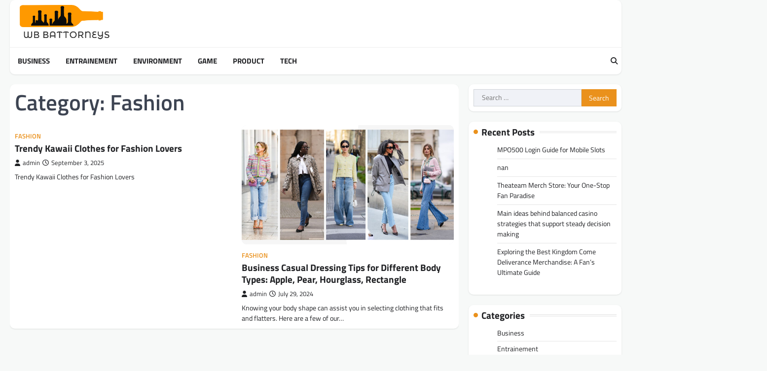

--- FILE ---
content_type: text/html; charset=UTF-8
request_url: https://wbbattorneys.com/category/fashion/
body_size: 7471
content:
<!doctype html>
<html lang="en-US">

<head>
	<meta charset="UTF-8">
	<meta name="viewport" content="width=device-width, initial-scale=1">
	<link rel="profile" href="https://gmpg.org/xfn/11">

	<title>Fashion &#8211; wbbattorneys</title>
<meta name='robots' content='max-image-preview:large' />
<link rel="alternate" type="application/rss+xml" title="wbbattorneys &raquo; Feed" href="https://wbbattorneys.com/feed/" />
<link rel="alternate" type="application/rss+xml" title="wbbattorneys &raquo; Fashion Category Feed" href="https://wbbattorneys.com/category/fashion/feed/" />
<style id='wp-img-auto-sizes-contain-inline-css'>
img:is([sizes=auto i],[sizes^="auto," i]){contain-intrinsic-size:3000px 1500px}
/*# sourceURL=wp-img-auto-sizes-contain-inline-css */
</style>

<style id='wp-emoji-styles-inline-css'>

	img.wp-smiley, img.emoji {
		display: inline !important;
		border: none !important;
		box-shadow: none !important;
		height: 1em !important;
		width: 1em !important;
		margin: 0 0.07em !important;
		vertical-align: -0.1em !important;
		background: none !important;
		padding: 0 !important;
	}
/*# sourceURL=wp-emoji-styles-inline-css */
</style>
<link rel='stylesheet' id='wp-block-library-css' href='https://wbbattorneys.com/wp-includes/css/dist/block-library/style.min.css?ver=6.9' media='all' />
<style id='global-styles-inline-css'>
:root{--wp--preset--aspect-ratio--square: 1;--wp--preset--aspect-ratio--4-3: 4/3;--wp--preset--aspect-ratio--3-4: 3/4;--wp--preset--aspect-ratio--3-2: 3/2;--wp--preset--aspect-ratio--2-3: 2/3;--wp--preset--aspect-ratio--16-9: 16/9;--wp--preset--aspect-ratio--9-16: 9/16;--wp--preset--color--black: #000000;--wp--preset--color--cyan-bluish-gray: #abb8c3;--wp--preset--color--white: #ffffff;--wp--preset--color--pale-pink: #f78da7;--wp--preset--color--vivid-red: #cf2e2e;--wp--preset--color--luminous-vivid-orange: #ff6900;--wp--preset--color--luminous-vivid-amber: #fcb900;--wp--preset--color--light-green-cyan: #7bdcb5;--wp--preset--color--vivid-green-cyan: #00d084;--wp--preset--color--pale-cyan-blue: #8ed1fc;--wp--preset--color--vivid-cyan-blue: #0693e3;--wp--preset--color--vivid-purple: #9b51e0;--wp--preset--gradient--vivid-cyan-blue-to-vivid-purple: linear-gradient(135deg,rgb(6,147,227) 0%,rgb(155,81,224) 100%);--wp--preset--gradient--light-green-cyan-to-vivid-green-cyan: linear-gradient(135deg,rgb(122,220,180) 0%,rgb(0,208,130) 100%);--wp--preset--gradient--luminous-vivid-amber-to-luminous-vivid-orange: linear-gradient(135deg,rgb(252,185,0) 0%,rgb(255,105,0) 100%);--wp--preset--gradient--luminous-vivid-orange-to-vivid-red: linear-gradient(135deg,rgb(255,105,0) 0%,rgb(207,46,46) 100%);--wp--preset--gradient--very-light-gray-to-cyan-bluish-gray: linear-gradient(135deg,rgb(238,238,238) 0%,rgb(169,184,195) 100%);--wp--preset--gradient--cool-to-warm-spectrum: linear-gradient(135deg,rgb(74,234,220) 0%,rgb(151,120,209) 20%,rgb(207,42,186) 40%,rgb(238,44,130) 60%,rgb(251,105,98) 80%,rgb(254,248,76) 100%);--wp--preset--gradient--blush-light-purple: linear-gradient(135deg,rgb(255,206,236) 0%,rgb(152,150,240) 100%);--wp--preset--gradient--blush-bordeaux: linear-gradient(135deg,rgb(254,205,165) 0%,rgb(254,45,45) 50%,rgb(107,0,62) 100%);--wp--preset--gradient--luminous-dusk: linear-gradient(135deg,rgb(255,203,112) 0%,rgb(199,81,192) 50%,rgb(65,88,208) 100%);--wp--preset--gradient--pale-ocean: linear-gradient(135deg,rgb(255,245,203) 0%,rgb(182,227,212) 50%,rgb(51,167,181) 100%);--wp--preset--gradient--electric-grass: linear-gradient(135deg,rgb(202,248,128) 0%,rgb(113,206,126) 100%);--wp--preset--gradient--midnight: linear-gradient(135deg,rgb(2,3,129) 0%,rgb(40,116,252) 100%);--wp--preset--font-size--small: 13px;--wp--preset--font-size--medium: 20px;--wp--preset--font-size--large: 36px;--wp--preset--font-size--x-large: 42px;--wp--preset--spacing--20: 0.44rem;--wp--preset--spacing--30: 0.67rem;--wp--preset--spacing--40: 1rem;--wp--preset--spacing--50: 1.5rem;--wp--preset--spacing--60: 2.25rem;--wp--preset--spacing--70: 3.38rem;--wp--preset--spacing--80: 5.06rem;--wp--preset--shadow--natural: 6px 6px 9px rgba(0, 0, 0, 0.2);--wp--preset--shadow--deep: 12px 12px 50px rgba(0, 0, 0, 0.4);--wp--preset--shadow--sharp: 6px 6px 0px rgba(0, 0, 0, 0.2);--wp--preset--shadow--outlined: 6px 6px 0px -3px rgb(255, 255, 255), 6px 6px rgb(0, 0, 0);--wp--preset--shadow--crisp: 6px 6px 0px rgb(0, 0, 0);}:where(.is-layout-flex){gap: 0.5em;}:where(.is-layout-grid){gap: 0.5em;}body .is-layout-flex{display: flex;}.is-layout-flex{flex-wrap: wrap;align-items: center;}.is-layout-flex > :is(*, div){margin: 0;}body .is-layout-grid{display: grid;}.is-layout-grid > :is(*, div){margin: 0;}:where(.wp-block-columns.is-layout-flex){gap: 2em;}:where(.wp-block-columns.is-layout-grid){gap: 2em;}:where(.wp-block-post-template.is-layout-flex){gap: 1.25em;}:where(.wp-block-post-template.is-layout-grid){gap: 1.25em;}.has-black-color{color: var(--wp--preset--color--black) !important;}.has-cyan-bluish-gray-color{color: var(--wp--preset--color--cyan-bluish-gray) !important;}.has-white-color{color: var(--wp--preset--color--white) !important;}.has-pale-pink-color{color: var(--wp--preset--color--pale-pink) !important;}.has-vivid-red-color{color: var(--wp--preset--color--vivid-red) !important;}.has-luminous-vivid-orange-color{color: var(--wp--preset--color--luminous-vivid-orange) !important;}.has-luminous-vivid-amber-color{color: var(--wp--preset--color--luminous-vivid-amber) !important;}.has-light-green-cyan-color{color: var(--wp--preset--color--light-green-cyan) !important;}.has-vivid-green-cyan-color{color: var(--wp--preset--color--vivid-green-cyan) !important;}.has-pale-cyan-blue-color{color: var(--wp--preset--color--pale-cyan-blue) !important;}.has-vivid-cyan-blue-color{color: var(--wp--preset--color--vivid-cyan-blue) !important;}.has-vivid-purple-color{color: var(--wp--preset--color--vivid-purple) !important;}.has-black-background-color{background-color: var(--wp--preset--color--black) !important;}.has-cyan-bluish-gray-background-color{background-color: var(--wp--preset--color--cyan-bluish-gray) !important;}.has-white-background-color{background-color: var(--wp--preset--color--white) !important;}.has-pale-pink-background-color{background-color: var(--wp--preset--color--pale-pink) !important;}.has-vivid-red-background-color{background-color: var(--wp--preset--color--vivid-red) !important;}.has-luminous-vivid-orange-background-color{background-color: var(--wp--preset--color--luminous-vivid-orange) !important;}.has-luminous-vivid-amber-background-color{background-color: var(--wp--preset--color--luminous-vivid-amber) !important;}.has-light-green-cyan-background-color{background-color: var(--wp--preset--color--light-green-cyan) !important;}.has-vivid-green-cyan-background-color{background-color: var(--wp--preset--color--vivid-green-cyan) !important;}.has-pale-cyan-blue-background-color{background-color: var(--wp--preset--color--pale-cyan-blue) !important;}.has-vivid-cyan-blue-background-color{background-color: var(--wp--preset--color--vivid-cyan-blue) !important;}.has-vivid-purple-background-color{background-color: var(--wp--preset--color--vivid-purple) !important;}.has-black-border-color{border-color: var(--wp--preset--color--black) !important;}.has-cyan-bluish-gray-border-color{border-color: var(--wp--preset--color--cyan-bluish-gray) !important;}.has-white-border-color{border-color: var(--wp--preset--color--white) !important;}.has-pale-pink-border-color{border-color: var(--wp--preset--color--pale-pink) !important;}.has-vivid-red-border-color{border-color: var(--wp--preset--color--vivid-red) !important;}.has-luminous-vivid-orange-border-color{border-color: var(--wp--preset--color--luminous-vivid-orange) !important;}.has-luminous-vivid-amber-border-color{border-color: var(--wp--preset--color--luminous-vivid-amber) !important;}.has-light-green-cyan-border-color{border-color: var(--wp--preset--color--light-green-cyan) !important;}.has-vivid-green-cyan-border-color{border-color: var(--wp--preset--color--vivid-green-cyan) !important;}.has-pale-cyan-blue-border-color{border-color: var(--wp--preset--color--pale-cyan-blue) !important;}.has-vivid-cyan-blue-border-color{border-color: var(--wp--preset--color--vivid-cyan-blue) !important;}.has-vivid-purple-border-color{border-color: var(--wp--preset--color--vivid-purple) !important;}.has-vivid-cyan-blue-to-vivid-purple-gradient-background{background: var(--wp--preset--gradient--vivid-cyan-blue-to-vivid-purple) !important;}.has-light-green-cyan-to-vivid-green-cyan-gradient-background{background: var(--wp--preset--gradient--light-green-cyan-to-vivid-green-cyan) !important;}.has-luminous-vivid-amber-to-luminous-vivid-orange-gradient-background{background: var(--wp--preset--gradient--luminous-vivid-amber-to-luminous-vivid-orange) !important;}.has-luminous-vivid-orange-to-vivid-red-gradient-background{background: var(--wp--preset--gradient--luminous-vivid-orange-to-vivid-red) !important;}.has-very-light-gray-to-cyan-bluish-gray-gradient-background{background: var(--wp--preset--gradient--very-light-gray-to-cyan-bluish-gray) !important;}.has-cool-to-warm-spectrum-gradient-background{background: var(--wp--preset--gradient--cool-to-warm-spectrum) !important;}.has-blush-light-purple-gradient-background{background: var(--wp--preset--gradient--blush-light-purple) !important;}.has-blush-bordeaux-gradient-background{background: var(--wp--preset--gradient--blush-bordeaux) !important;}.has-luminous-dusk-gradient-background{background: var(--wp--preset--gradient--luminous-dusk) !important;}.has-pale-ocean-gradient-background{background: var(--wp--preset--gradient--pale-ocean) !important;}.has-electric-grass-gradient-background{background: var(--wp--preset--gradient--electric-grass) !important;}.has-midnight-gradient-background{background: var(--wp--preset--gradient--midnight) !important;}.has-small-font-size{font-size: var(--wp--preset--font-size--small) !important;}.has-medium-font-size{font-size: var(--wp--preset--font-size--medium) !important;}.has-large-font-size{font-size: var(--wp--preset--font-size--large) !important;}.has-x-large-font-size{font-size: var(--wp--preset--font-size--x-large) !important;}
/*# sourceURL=global-styles-inline-css */
</style>

<style id='classic-theme-styles-inline-css'>
/*! This file is auto-generated */
.wp-block-button__link{color:#fff;background-color:#32373c;border-radius:9999px;box-shadow:none;text-decoration:none;padding:calc(.667em + 2px) calc(1.333em + 2px);font-size:1.125em}.wp-block-file__button{background:#32373c;color:#fff;text-decoration:none}
/*# sourceURL=/wp-includes/css/classic-themes.min.css */
</style>
<link rel='stylesheet' id='elite-news-slick-style-css' href='https://wbbattorneys.com/wp-content/themes/elite-news/assets/css/slick.min.css?ver=1.8.1' media='all' />
<link rel='stylesheet' id='elite-news-fontawesome-style-css' href='https://wbbattorneys.com/wp-content/themes/elite-news/assets/css/fontawesome.min.css?ver=6.4.2' media='all' />
<link rel='stylesheet' id='elite-news-google-fonts-css' href='https://wbbattorneys.com/wp-content/fonts/04932ebce50846af1241a38c0cbf159c.css' media='all' />
<link rel='stylesheet' id='elite-news-style-css' href='https://wbbattorneys.com/wp-content/themes/elite-news/style.css?ver=1.0.2' media='all' />
<style id='elite-news-style-inline-css'>

    /* Color */
    :root {
        --header-text-color: #blank;
    }
    
    /* Typograhpy */
    :root {
        --font-heading: "Titillium Web", serif;
        --font-main: -apple-system, BlinkMacSystemFont,"Titillium Web", "Segoe UI", Roboto, Oxygen-Sans, Ubuntu, Cantarell, "Helvetica Neue", sans-serif;
    }

    body,
	button, input, select, optgroup, textarea {
        font-family: "Titillium Web", serif;
	}

	.site-title a {
        font-family: "Titillium Web", serif;
	}
    
	.site-description {
        font-family: "Titillium Web", serif;
	}
    
/*# sourceURL=elite-news-style-inline-css */
</style>
<link rel='stylesheet' id='exclusive-news-style-css' href='https://wbbattorneys.com/wp-content/themes/exclusive-news/style.css?ver=1.0.1' media='all' />
<script src="https://wbbattorneys.com/wp-includes/js/jquery/jquery.min.js?ver=3.7.1" id="jquery-core-js"></script>
<script src="https://wbbattorneys.com/wp-includes/js/jquery/jquery-migrate.min.js?ver=3.4.1" id="jquery-migrate-js"></script>
<link rel="https://api.w.org/" href="https://wbbattorneys.com/wp-json/" /><link rel="alternate" title="JSON" type="application/json" href="https://wbbattorneys.com/wp-json/wp/v2/categories/171" /><link rel="EditURI" type="application/rsd+xml" title="RSD" href="https://wbbattorneys.com/xmlrpc.php?rsd" />

<style type="text/css" id="breadcrumb-trail-css">.trail-items li::after {content: "/";}</style>
		<style type="text/css">
					.site-title,
			.site-description {
					position: absolute;
					clip: rect(1px, 1px, 1px, 1px);
					display: none;
				}
					</style>
		<link rel="icon" href="https://wbbattorneys.com/wp-content/uploads/2023/04/cropped-cropped-14-removebg-preview-32x32.png" sizes="32x32" />
<link rel="icon" href="https://wbbattorneys.com/wp-content/uploads/2023/04/cropped-cropped-14-removebg-preview-192x192.png" sizes="192x192" />
<link rel="apple-touch-icon" href="https://wbbattorneys.com/wp-content/uploads/2023/04/cropped-cropped-14-removebg-preview-180x180.png" />
<meta name="msapplication-TileImage" content="https://wbbattorneys.com/wp-content/uploads/2023/04/cropped-cropped-14-removebg-preview-270x270.png" />
</head>

<body class="archive category category-fashion category-171 wp-custom-logo wp-embed-responsive wp-theme-elite-news wp-child-theme-exclusive-news hfeed right-sidebar light-theme">
		<div id="page" class="site">
		<a class="skip-link screen-reader-text" href="#primary">Skip to content</a>
		<div id="loader">
			<div class="loader-container">
				<div id="preloader" class="style-2">
					<div class="dot"></div>
				</div>
			</div>
		</div><!-- #loader -->
		<header id="masthead" class="site-header">
						<div class="middle-header-part">
				<div class="ascendoor-wrapper">
					<div class="middle-header-wrapper ">
												<div class="site-branding">
															<div class="site-logo">
									<a href="https://wbbattorneys.com/" class="custom-logo-link" rel="home"><img width="430" height="155" src="https://wbbattorneys.com/wp-content/uploads/2023/04/cropped-14-removebg-preview.png" class="custom-logo" alt="wbbattorneys" decoding="async" fetchpriority="high" srcset="https://wbbattorneys.com/wp-content/uploads/2023/04/cropped-14-removebg-preview.png 430w, https://wbbattorneys.com/wp-content/uploads/2023/04/cropped-14-removebg-preview-300x108.png 300w" sizes="(max-width: 430px) 100vw, 430px" /></a>								</div>
														<div class="site-identity">
																<p class="site-title"><a href="https://wbbattorneys.com/" rel="home">wbbattorneys</a></p>
																<p class="site-description">
									For Online								</p>
														</div>
					</div><!-- .site-branding -->
									</div>
			</div>
		</div>
		<div class="bottom-header-part-outer">
			<div class="bottom-header-part">
				<div class="ascendoor-wrapper">
					<div class="bottom-header-wrapper">
						<div class="navigation-part">
							<nav id="site-navigation" class="main-navigation">
								<button class="menu-toggle" aria-controls="primary-menu" aria-expanded="false">
									<span></span>
									<span></span>
									<span></span>
								</button>
								<div class="main-navigation-links">
									<div class="menu-primary-container"><ul id="menu-primary" class="menu"><li id="menu-item-152" class="menu-item menu-item-type-taxonomy menu-item-object-category menu-item-152"><a href="https://wbbattorneys.com/category/business/">Business</a></li>
<li id="menu-item-155" class="menu-item menu-item-type-taxonomy menu-item-object-category menu-item-155"><a href="https://wbbattorneys.com/category/entrainement/">Entrainement</a></li>
<li id="menu-item-156" class="menu-item menu-item-type-taxonomy menu-item-object-category menu-item-156"><a href="https://wbbattorneys.com/category/environment/">Environment</a></li>
<li id="menu-item-158" class="menu-item menu-item-type-taxonomy menu-item-object-category menu-item-158"><a href="https://wbbattorneys.com/category/game/">Game</a></li>
<li id="menu-item-159" class="menu-item menu-item-type-taxonomy menu-item-object-category menu-item-159"><a href="https://wbbattorneys.com/category/product/">Product</a></li>
<li id="menu-item-161" class="menu-item menu-item-type-taxonomy menu-item-object-category menu-item-161"><a href="https://wbbattorneys.com/category/tech/">Tech</a></li>
</ul></div>								</div>
							</nav><!-- #site-navigation -->
						</div>
						<div class="bottom-header-end">
							<div class="header-search">
								<div class="header-search-wrap">
									<a href="#" title="Search" class="header-search-icon">
										<i class="fa fa-search"></i>
									</a>
									<div class="header-search-form">
										<form role="search" method="get" class="search-form" action="https://wbbattorneys.com/">
				<label>
					<span class="screen-reader-text">Search for:</span>
					<input type="search" class="search-field" placeholder="Search &hellip;" value="" name="s" />
				</label>
				<input type="submit" class="search-submit" value="Search" />
			</form>									</div>
								</div>
							</div>
						</div>
					</div>
				</div>
			</div>
		</div>
	</header><!-- #masthead -->

			<div id="content" class="site-content">
			<div class="ascendoor-wrapper">
				<div class="ascendoor-page">
				<main id="primary" class="site-main">
	<div class="magazine-inside-wrap">
					<header class="page-header">
				<h1 class="page-title">Category: <span>Fashion</span></h1>			</header><!-- .page-header -->
			<div class="magazine-archive-layout grid-layout grid-column-2">
				
<article id="post-1199" class="post-1199 post type-post status-publish format-standard hentry category-fashion tag-clothes">
	<div class="mag-post-single">
		<div class="mag-post-img">
					</div>
		<div class="mag-post-detail">
							<div class="mag-post-category">
					<a href="https://wbbattorneys.com/category/fashion/">Fashion</a>				</div>
				<h2 class="entry-title mag-post-title"><a href="https://wbbattorneys.com/trendy-kawaii-clothes-for-fashion-lovers/" rel="bookmark">Trendy Kawaii Clothes for Fashion Lovers</a></h2>			<div class="mag-post-meta">
				<span class="post-author"> <a class="url fn n" href="https://wbbattorneys.com/author/admin/"><i class="fas fa-user"></i>admin</a></span><span class="post-date"><a href="https://wbbattorneys.com/trendy-kawaii-clothes-for-fashion-lovers/" rel="bookmark"><i class="far fa-clock"></i><time class="entry-date published" datetime="2025-09-03T05:22:25+00:00">September 3, 2025</time><time class="updated" datetime="2025-09-06T05:23:21+00:00">September 6, 2025</time></a></span>			</div>
			<div class="mag-post-excerpt">
				<p>Trendy Kawaii Clothes for Fashion Lovers</p>
			</div>
		</div>	
	</div>
</article><!-- #post-1199 -->

<article id="post-617" class="post-617 post type-post status-publish format-standard has-post-thumbnail hentry category-fashion tag-mens-fashion-collection">
	<div class="mag-post-single">
		<div class="mag-post-img">
			
			<a class="post-thumbnail" href="https://wbbattorneys.com/business-casual-dressing-tips-for-different-body-types-apple-pear-hourglass-rectangle/" aria-hidden="true">
				<img width="1920" height="1080" src="https://wbbattorneys.com/wp-content/uploads/2024/07/N9ZszQ2uCRdXcsn7ubYv5G.jpg" class="attachment-post-thumbnail size-post-thumbnail wp-post-image" alt="Business Casual Dressing Tips for Different Body Types: Apple, Pear, Hourglass, Rectangle" decoding="async" srcset="https://wbbattorneys.com/wp-content/uploads/2024/07/N9ZszQ2uCRdXcsn7ubYv5G.jpg 1920w, https://wbbattorneys.com/wp-content/uploads/2024/07/N9ZszQ2uCRdXcsn7ubYv5G-300x169.jpg 300w, https://wbbattorneys.com/wp-content/uploads/2024/07/N9ZszQ2uCRdXcsn7ubYv5G-1024x576.jpg 1024w, https://wbbattorneys.com/wp-content/uploads/2024/07/N9ZszQ2uCRdXcsn7ubYv5G-768x432.jpg 768w, https://wbbattorneys.com/wp-content/uploads/2024/07/N9ZszQ2uCRdXcsn7ubYv5G-1536x864.jpg 1536w" sizes="(max-width: 1920px) 100vw, 1920px" />			</a>

					</div>
		<div class="mag-post-detail">
							<div class="mag-post-category">
					<a href="https://wbbattorneys.com/category/fashion/">Fashion</a>				</div>
				<h2 class="entry-title mag-post-title"><a href="https://wbbattorneys.com/business-casual-dressing-tips-for-different-body-types-apple-pear-hourglass-rectangle/" rel="bookmark">Business Casual Dressing Tips for Different Body Types: Apple, Pear, Hourglass, Rectangle</a></h2>			<div class="mag-post-meta">
				<span class="post-author"> <a class="url fn n" href="https://wbbattorneys.com/author/admin/"><i class="fas fa-user"></i>admin</a></span><span class="post-date"><a href="https://wbbattorneys.com/business-casual-dressing-tips-for-different-body-types-apple-pear-hourglass-rectangle/" rel="bookmark"><i class="far fa-clock"></i><time class="entry-date published" datetime="2024-07-29T10:20:30+00:00">July 29, 2024</time><time class="updated" datetime="2024-08-03T04:48:37+00:00">August 3, 2024</time></a></span>			</div>
			<div class="mag-post-excerpt">
				<p>Knowing your body shape can assist you in selecting clothing that fits and flatters. Here are a few of our&hellip;</p>
			</div>
		</div>	
	</div>
</article><!-- #post-617 -->
			</div>
				</div>
	</main><!-- #main -->

<aside id="secondary" class="widget-area ascendoor-widget-area">
	<section id="search-3" class="widget widget_search"><form role="search" method="get" class="search-form" action="https://wbbattorneys.com/">
				<label>
					<span class="screen-reader-text">Search for:</span>
					<input type="search" class="search-field" placeholder="Search &hellip;" value="" name="s" />
				</label>
				<input type="submit" class="search-submit" value="Search" />
			</form></section>
		<section id="recent-posts-3" class="widget widget_recent_entries">
		<h2 class="widget-title">Recent Posts</h2>
		<ul>
											<li>
					<a href="https://wbbattorneys.com/mpo500-login-guide-for-mobile-slots/">MPO500 Login Guide for Mobile Slots</a>
									</li>
											<li>
					<a href="https://wbbattorneys.com/nan/">nan</a>
									</li>
											<li>
					<a href="https://wbbattorneys.com/theateam-merch-store-your-one-stop-fan-paradise/">Theateam Merch Store: Your One-Stop Fan Paradise</a>
									</li>
											<li>
					<a href="https://wbbattorneys.com/main-ideas-behind-balanced-casino-strategies-that-support-steady-decision-making/">Main ideas behind balanced casino strategies that support steady decision making</a>
									</li>
											<li>
					<a href="https://wbbattorneys.com/exploring-the-best-kingdom-come-deliverance-merchandise-a-fans-ultimate-guide/">Exploring the Best Kingdom Come Deliverance Merchandise: A Fan&#8217;s Ultimate Guide</a>
									</li>
					</ul>

		</section><section id="nav_menu-2" class="widget widget_nav_menu"><h2 class="widget-title">Categories</h2><div class="menu-primary-container"><ul id="menu-primary-1" class="menu"><li class="menu-item menu-item-type-taxonomy menu-item-object-category menu-item-152"><a href="https://wbbattorneys.com/category/business/">Business</a></li>
<li class="menu-item menu-item-type-taxonomy menu-item-object-category menu-item-155"><a href="https://wbbattorneys.com/category/entrainement/">Entrainement</a></li>
<li class="menu-item menu-item-type-taxonomy menu-item-object-category menu-item-156"><a href="https://wbbattorneys.com/category/environment/">Environment</a></li>
<li class="menu-item menu-item-type-taxonomy menu-item-object-category menu-item-158"><a href="https://wbbattorneys.com/category/game/">Game</a></li>
<li class="menu-item menu-item-type-taxonomy menu-item-object-category menu-item-159"><a href="https://wbbattorneys.com/category/product/">Product</a></li>
<li class="menu-item menu-item-type-taxonomy menu-item-object-category menu-item-161"><a href="https://wbbattorneys.com/category/tech/">Tech</a></li>
</ul></div></section></aside><!-- #secondary -->
</div>
</div>
</div><!-- #content -->

</div><!-- #page -->

<footer id="colophon" class="site-footer">
	<div class="site-footer-bottom">
	<div class="ascendoor-wrapper">
		<div class="site-footer-bottom-wrapper">
			<div class="site-info">
						<span>Copyright &copy; 2026 <a href="https://wbbattorneys.com/">wbbattorneys</a> | Exclusive News&nbsp;by&nbsp;<a target="_blank" href="https://ascendoor.com/">Ascendoor</a> | Powered by <a href="https://wordpress.org/" target="_blank">WordPress</a>. </span>					
					</div><!-- .site-info -->
			</div>
		</div>
	</div>
</footer><!-- #colophon -->

<a href="#" id="scroll-to-top" class="magazine-scroll-to-top">
	<i class="fas fa-chevron-up"></i>
	<div class="progress-wrap">
		<svg class="progress-circle svg-content" width="100%" height="100%" viewBox="-1 -1 102 102">
			<path d="M50,1 a49,49 0 0,1 0,98 a49,49 0 0,1 0,-98" />
		</svg>
	</div>
</a>

<script type="speculationrules">
{"prefetch":[{"source":"document","where":{"and":[{"href_matches":"/*"},{"not":{"href_matches":["/wp-*.php","/wp-admin/*","/wp-content/uploads/*","/wp-content/*","/wp-content/plugins/*","/wp-content/themes/exclusive-news/*","/wp-content/themes/elite-news/*","/*\\?(.+)"]}},{"not":{"selector_matches":"a[rel~=\"nofollow\"]"}},{"not":{"selector_matches":".no-prefetch, .no-prefetch a"}}]},"eagerness":"conservative"}]}
</script>
<script src="https://wbbattorneys.com/wp-content/themes/elite-news/assets/js/navigation.min.js?ver=1.0.2" id="elite-news-navigation-script-js"></script>
<script src="https://wbbattorneys.com/wp-content/themes/elite-news/assets/js/slick.min.js?ver=1.8.1" id="elite-news-slick-script-js"></script>
<script src="https://wbbattorneys.com/wp-content/themes/elite-news/assets/js/jquery.marquee.min.js?ver=1.6.0" id="elite-news-marquee-script-js"></script>
<script src="https://wbbattorneys.com/wp-content/themes/elite-news/assets/js/custom.min.js?ver=1.0.2" id="elite-news-custom-script-js"></script>
<script src="https://wbbattorneys.com/wp-content/themes/exclusive-news/assets/js/custom.min.js?ver=1.0.1" id="exclusive-news-script-js"></script>
<script id="wp-emoji-settings" type="application/json">
{"baseUrl":"https://s.w.org/images/core/emoji/17.0.2/72x72/","ext":".png","svgUrl":"https://s.w.org/images/core/emoji/17.0.2/svg/","svgExt":".svg","source":{"concatemoji":"https://wbbattorneys.com/wp-includes/js/wp-emoji-release.min.js?ver=6.9"}}
</script>
<script type="module">
/*! This file is auto-generated */
const a=JSON.parse(document.getElementById("wp-emoji-settings").textContent),o=(window._wpemojiSettings=a,"wpEmojiSettingsSupports"),s=["flag","emoji"];function i(e){try{var t={supportTests:e,timestamp:(new Date).valueOf()};sessionStorage.setItem(o,JSON.stringify(t))}catch(e){}}function c(e,t,n){e.clearRect(0,0,e.canvas.width,e.canvas.height),e.fillText(t,0,0);t=new Uint32Array(e.getImageData(0,0,e.canvas.width,e.canvas.height).data);e.clearRect(0,0,e.canvas.width,e.canvas.height),e.fillText(n,0,0);const a=new Uint32Array(e.getImageData(0,0,e.canvas.width,e.canvas.height).data);return t.every((e,t)=>e===a[t])}function p(e,t){e.clearRect(0,0,e.canvas.width,e.canvas.height),e.fillText(t,0,0);var n=e.getImageData(16,16,1,1);for(let e=0;e<n.data.length;e++)if(0!==n.data[e])return!1;return!0}function u(e,t,n,a){switch(t){case"flag":return n(e,"\ud83c\udff3\ufe0f\u200d\u26a7\ufe0f","\ud83c\udff3\ufe0f\u200b\u26a7\ufe0f")?!1:!n(e,"\ud83c\udde8\ud83c\uddf6","\ud83c\udde8\u200b\ud83c\uddf6")&&!n(e,"\ud83c\udff4\udb40\udc67\udb40\udc62\udb40\udc65\udb40\udc6e\udb40\udc67\udb40\udc7f","\ud83c\udff4\u200b\udb40\udc67\u200b\udb40\udc62\u200b\udb40\udc65\u200b\udb40\udc6e\u200b\udb40\udc67\u200b\udb40\udc7f");case"emoji":return!a(e,"\ud83e\u1fac8")}return!1}function f(e,t,n,a){let r;const o=(r="undefined"!=typeof WorkerGlobalScope&&self instanceof WorkerGlobalScope?new OffscreenCanvas(300,150):document.createElement("canvas")).getContext("2d",{willReadFrequently:!0}),s=(o.textBaseline="top",o.font="600 32px Arial",{});return e.forEach(e=>{s[e]=t(o,e,n,a)}),s}function r(e){var t=document.createElement("script");t.src=e,t.defer=!0,document.head.appendChild(t)}a.supports={everything:!0,everythingExceptFlag:!0},new Promise(t=>{let n=function(){try{var e=JSON.parse(sessionStorage.getItem(o));if("object"==typeof e&&"number"==typeof e.timestamp&&(new Date).valueOf()<e.timestamp+604800&&"object"==typeof e.supportTests)return e.supportTests}catch(e){}return null}();if(!n){if("undefined"!=typeof Worker&&"undefined"!=typeof OffscreenCanvas&&"undefined"!=typeof URL&&URL.createObjectURL&&"undefined"!=typeof Blob)try{var e="postMessage("+f.toString()+"("+[JSON.stringify(s),u.toString(),c.toString(),p.toString()].join(",")+"));",a=new Blob([e],{type:"text/javascript"});const r=new Worker(URL.createObjectURL(a),{name:"wpTestEmojiSupports"});return void(r.onmessage=e=>{i(n=e.data),r.terminate(),t(n)})}catch(e){}i(n=f(s,u,c,p))}t(n)}).then(e=>{for(const n in e)a.supports[n]=e[n],a.supports.everything=a.supports.everything&&a.supports[n],"flag"!==n&&(a.supports.everythingExceptFlag=a.supports.everythingExceptFlag&&a.supports[n]);var t;a.supports.everythingExceptFlag=a.supports.everythingExceptFlag&&!a.supports.flag,a.supports.everything||((t=a.source||{}).concatemoji?r(t.concatemoji):t.wpemoji&&t.twemoji&&(r(t.twemoji),r(t.wpemoji)))});
//# sourceURL=https://wbbattorneys.com/wp-includes/js/wp-emoji-loader.min.js
</script>

<script defer src="https://static.cloudflareinsights.com/beacon.min.js/vcd15cbe7772f49c399c6a5babf22c1241717689176015" integrity="sha512-ZpsOmlRQV6y907TI0dKBHq9Md29nnaEIPlkf84rnaERnq6zvWvPUqr2ft8M1aS28oN72PdrCzSjY4U6VaAw1EQ==" data-cf-beacon='{"version":"2024.11.0","token":"57e95df0920a4e8d88adb7c6f06cf332","r":1,"server_timing":{"name":{"cfCacheStatus":true,"cfEdge":true,"cfExtPri":true,"cfL4":true,"cfOrigin":true,"cfSpeedBrain":true},"location_startswith":null}}' crossorigin="anonymous"></script>
</body>

</html>


<!-- Page cached by LiteSpeed Cache 7.7 on 2026-01-28 05:04:31 -->

--- FILE ---
content_type: text/css
request_url: https://wbbattorneys.com/wp-content/themes/exclusive-news/style.css?ver=1.0.1
body_size: 2339
content:
/**
Theme Name: Exclusive News
Theme URI: https://ascendoor.com/themes/exclusive-news/
Author: Ascendoor
Author URI: https://ascendoor.com/
Version: 1.0.1
Requires PHP: 7.4
Tested up to: 6.8
Requires at least: 5.0
Template: elite-news
Text Domain: exclusive-news
Description: Exclusive News ( child theme of Elite News ) theme is a versatile magazine template ideal for news sites, blogs, publishing platforms, and review websites. It offers numerous layouts and can be customized for different industries such as business, finance, healthcare, sports, fashion, and more. Featuring demo content that can be tailored to specific needs, the theme’s homepage showcases a clean, simple magazine-style design. It includes a post banner slider, the latest posts, and a custom widget layout. With its modern and minimalist aesthetic, the theme is user-friendly and easy to set up, especially with the provided pre-built demo. Additionally, the Exclusive News theme is responsive, ensuring optimal viewing across different screen resolutions and browsers. It is compatible with multiple browsers and has been optimized for speed, performance, and search engine optimization (SEO). Demo link: Demo link: https://demos.ascendoor.com/exclusive-news/
License: GNU General Public License v3 or later
License URI: http://www.gnu.org/licenses/gpl-3.0.html
Tags: custom-background, custom-logo, custom-colors, custom-menu, featured-images, threaded-comments, translation-ready, theme-options, footer-widgets, full-width-template, left-sidebar, right-sidebar, news, blog

This theme, like WordPress, is licensed under the GPL.
Use it to make something cool, have fun, and share what you've learned.

Exclusive News is based on Underscores https://underscores.me/, (C) 2012-2020 Automattic, Inc.
Underscores is distributed under the terms of the GNU GPL v2 or later.

Normalizing styles have been helped along thanks to the fine work of
Nicolas Gallagher and Jonathan Neal https://necolas.github.io/normalize.css/
*/
:root{
	--container-width: 1320px;
	--primary-color: #ea911c;
}
/*Banner section*/
.banner-section.style-2 .banner-section-wrapper {
	display: flex;
	flex-wrap: wrap;
	gap: 20px;
	align-items: flex-start;
}

.banner-section.style-2 .banner-section-wrapper .editor-advedr,
.banner-section.style-2 .banner-section-wrapper .banner-grid-section {
	padding: 10px;
	box-shadow: var(--shadow);
	border-radius: var(--border-radius-all);
	background-color: var(--clr-background);
}

.banner-section.style-2 .banner-section-wrapper .banner-grid-section {
	width: 100%;
	display: grid;
	gap: 20px;
	grid-template-columns: repeat(2, minmax(0, 1fr));
}

@media (min-width: 992px) {
	.banner-section.style-2 .banner-section-wrapper .banner-grid-section {
		width: calc(70% - 10px);
	}
}

@media (max-width: 600px) {
	.banner-section.style-2 .banner-section-wrapper .banner-grid-section {
		grid-template-columns: repeat(1, minmax(0, 1fr));
	}
}

@media (min-width: 601px) {
	.banner-section.style-2 .banner-section-wrapper .banner-grid-section .mag-post-single:first-child {
		grid-column: span 2;
	}
	.banner-section.style-2 .banner-section-wrapper .banner-grid-section .mag-post-single:first-child .mag-post-img {
		width: 50%;
		flex-shrink: 0;
	}
	.banner-section.style-2 .banner-section-wrapper .banner-grid-section .mag-post-single:first-child .mag-post-detail .mag-post-title {
		font-size: var(--font-size-lg);
	}
	.banner-section.style-2 .banner-section-wrapper .banner-grid-section .mag-post-single:first-child .mag-post-detail .mag-post-excerpt {
		display: block;
	}
}

.banner-section.style-2 .banner-section-wrapper .banner-grid-section .mag-post-single .mag-post-detail .mag-post-excerpt {
	display: none;
}

.banner-section.style-2 .banner-section-wrapper .editor-advedr {
	width: 100%;
}

@media (min-width: 992px) {
	.banner-section.style-2 .banner-section-wrapper .editor-advedr {
		width: calc(30% - 10px);
		position: sticky;
		top: 40px;
		align-self: flex-start;
	}
}

.banner-section.style-2 .banner-section-wrapper .editor-advedr .banner-adver a {
	display: block;
	font-size: 0;
}

.banner-section.style-2 .banner-section-wrapper .editor-advedr .banner-adver a:focus {
	outline-color: var(--theme-color);
	outline-offset: 2px;
}

.banner-section.style-2 .banner-section-wrapper .editor-advedr .banner-adver.two-adver a:not(:last-child) {
	margin-bottom: 20px;
}

@media (min-width: 992px) {
	.banner-section.style-2 .banner-section-wrapper.reversed-banner .banner-grid-section {
		order: 2;
	}
	.banner-section.style-2 .banner-section-wrapper.reversed-banner .editor-advedr {
		order: 1;
	}
}
.banner-section .editor-picks-wrapper .mag-post-single .mag-post-img .number {
    inset-inline-start: 5px;
    bottom: 5px;
    width: 30px;
    height: 30px;
	border-radius: 6px;
    font-size: calc(var(--font-size-sm) + 2px);
}

/* categories widget */
.magazine-category-section {
    container-type: inline-size;

    .magazine-child-category-wrapper {
        display: grid;
        grid-gap: 10px;
        grid-template-columns: repeat(3, 1fr);

        @container (max-width: 768px) {
            grid-template-columns: repeat(2, 1fr);
        }

        @container (max-width: 480px) {
            grid-template-columns: repeat(1, 1fr);
        }

        .category-single {
            position: relative;
            overflow: hidden;
            isolation: isolate;
            line-height: 0;
            display: flex;
            align-items: center;
            border-radius: 100vmax;

            &::before {
                position: absolute;
                content: "";
                left: 0;
                top: 0;
                width: 100%;
                height: 100%;
                background-color: #000;
                opacity: 0.3;
                z-index: 0;
                transition: all 0.3s ease;
            }

            img {
                position: absolute;
                left: 0;
                top: 0;
                height: 100%;
                width: 100%;
                object-fit: cover;
                z-index: -1;
                transition: all 0.3s ease;
            }

            a {
                width: 100%;
                position: relative;
                display: flex;
                flex-wrap: wrap;
                gap: 10px;
                align-items: center;
                text-decoration: none;
                color: #fff;
                padding: 20px;
                transition: all 0.3s ease;
                justify-content: space-between;
                border-radius: 100vmax;
                
                .category-title{
                    color: var(--clr-foreground);
                    line-height: 1;
                    font-size: calc(var(--font-size-sm) + 1px);
                    padding: 5px 12px 6px;
                    border-radius: 100vmax;
                    overflow: hidden;
                    position: relative;
                    isolation: isolate;
                    &::before{
                        content: "";
                        position: absolute;
                        inset: 0;
                        z-index: -1;
                        opacity: 0.8;
                        background-color: var(--light-bg-color);
                    }
                }
                .category-count-wrap{
                    position: relative;
                    overflow: hidden;
                    line-height: 1;
                    .category-icon{
                        i{
                            position: absolute;
                            top: 50%;
                            left: -30px;
                            transform: translateY(-50%);
                            color: #FFF;
                            transition: all 0.3s ease;
                            font-size: 14px;
                            visibility: hidden;
                            opacity: 0;
                        }
                    }
                    .category-no {
                        visibility: visible;
                        opacity: 1;
                        color: var(--white);
                        font-size: var(--font-size-sm);
                        transition: all 0.3s ease;
                    }
                }
            }

            &:focus-within,
            &:hover {
                &::before {
                    opacity: 0.7;
                }

                img {
                    transform: scale(1.1);
                }

                a {
                    opacity: 1;
                    .category-count-wrap{
                        .category-icon{
                            i {
                                left: 50%;
                                transform: translate(-50%, -50%);
                                visibility: visible;
                                opacity: 1;
                            }
                        }
                        .category-no {
                            visibility: hidden;
                            opacity: 0;
                        }
                    }

                }
            }

            &.no-category-image {
                &:before {
                    opacity: 1;
                    background-color: var(--clr-background);
                }

                a {
                    color: var(--clr-foreground);
                    border: 1px solid var(--clr-sub-border);

                    .category-count-wrap{
                        .category-icon i,
                        .category-no{
                            color: var(--clr-foreground);
                        }
                    }

                    &:focus,
                    &:hover {
                        color: var(--primary-color);
                        border: 1px solid var(--clr-foreground);
                    }
                }
            }
        }

    }
}
/* categories widget */

/* trending post carousel section========================= */
.magazine-trending-carousel-section {
    container-type: inline-size;

    .magazine-trending-carousel-section-wrapper {
        .mag-post-single.list-design {

            .mag-post-img {
                .trending-counter {
                    bottom: 5px;
                    inset-inline-start: 5px;
                    inline-size: 30px;
                    border-radius: 6px;
                    font-size: calc(var(--font-size-sm) + 2px);
                }
            }
        }

        &.style-2 {
            .mag-post-single {
                &:first-child {
                    flex-direction: column;

                    .mag-post-img {
                        aspect-ratio: 1 / 0.7;
                        width: 100%;
                    }

                    .mag-post-detail {
                        width: 100%;

                        .mag-post-title {
                            font-size: var(--font-size-base);
                            overflow: unset;
                            display: block;
                            -webkit-line-clamp: unset;
                            -webkit-box-orient: unset;
                        }
                    }
                }
            }
        }
    }
}

/* trending post carousel section========================= */

/* Social Icons */
.widget_elite_news_social_icons {
    container-type: inline-size;

    ul.social-links {
		container-type: unset;
        display: block;
        font-size: 0;

        li {
            border: none;
            margin: 0;
            padding: 0;
            width: 25%;
            display: inline-block;

            @container (max-width: 768px) {
                width: 50%;
            }

            @container (max-width: 325px) {
                width: 100%;
            }

            a {
                opacity: 1;
                margin: 0 5px 5px 0;
                overflow: hidden;
                padding: 0;
                height: 34px;
                border-radius: 100vmax;
                justify-content: flex-start;
                padding-inline-end: 15px;

                &::before {
                    display: flex;
                    align-items: center;
                    justify-content: center;
                    flex-shrink: 0;
                    height: 100%;
                    width: 34px;
                    line-height: 0;
                    border-radius: 100vmax;
                    background-color: rgba(0, 0, 0, 0.15);
                }

                &:focus,
                &:hover {
					opacity: 1;
                    padding-inline-end: 0;

                    &::before {
                        width: 100%;
                    }
                }
            }
        }
    }
}

/* Social Icons */